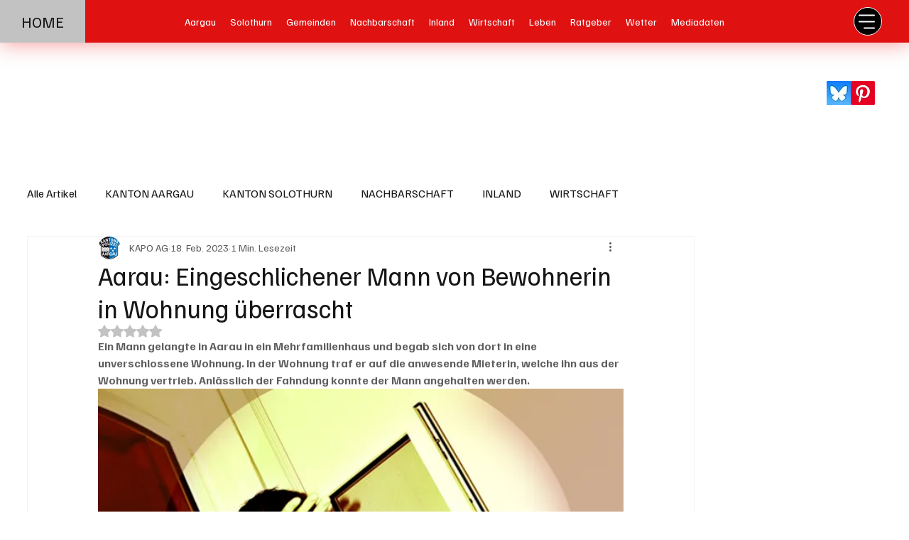

--- FILE ---
content_type: text/html; charset=utf-8
request_url: https://www.google.com/recaptcha/api2/aframe
body_size: 269
content:
<!DOCTYPE HTML><html><head><meta http-equiv="content-type" content="text/html; charset=UTF-8"></head><body><script nonce="1bZkjqnJv5t21IYD6B1jPA">/** Anti-fraud and anti-abuse applications only. See google.com/recaptcha */ try{var clients={'sodar':'https://pagead2.googlesyndication.com/pagead/sodar?'};window.addEventListener("message",function(a){try{if(a.source===window.parent){var b=JSON.parse(a.data);var c=clients[b['id']];if(c){var d=document.createElement('img');d.src=c+b['params']+'&rc='+(localStorage.getItem("rc::a")?sessionStorage.getItem("rc::b"):"");window.document.body.appendChild(d);sessionStorage.setItem("rc::e",parseInt(sessionStorage.getItem("rc::e")||0)+1);localStorage.setItem("rc::h",'1769635925848');}}}catch(b){}});window.parent.postMessage("_grecaptcha_ready", "*");}catch(b){}</script></body></html>